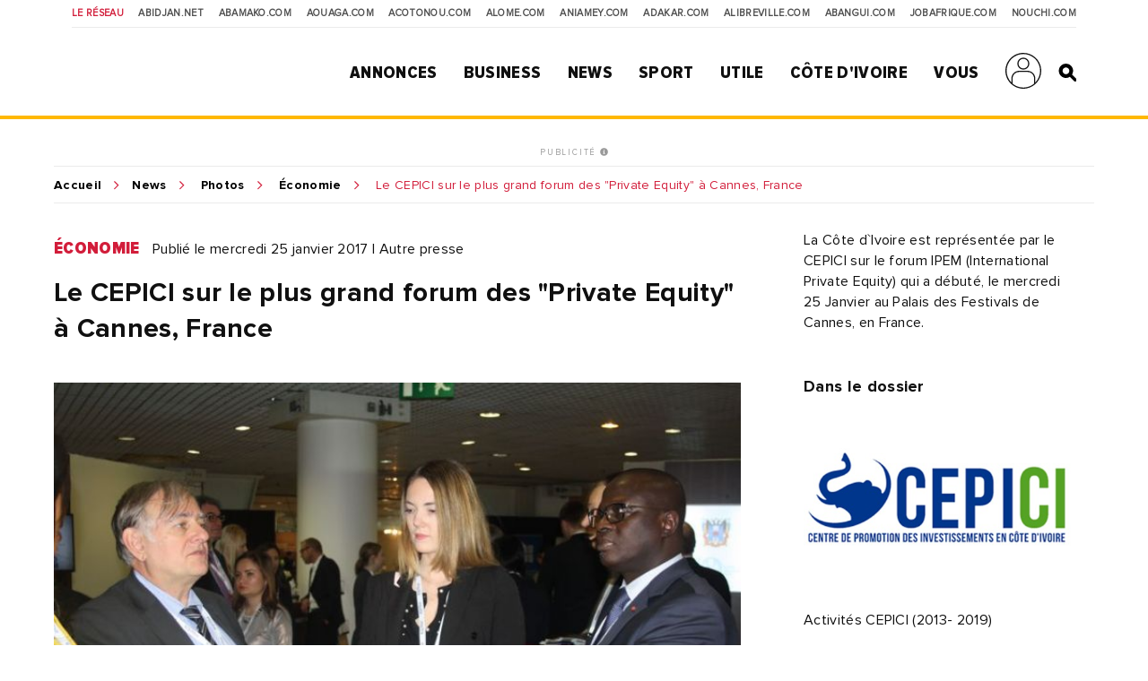

--- FILE ---
content_type: text/html; charset=utf-8
request_url: https://www.google.com/recaptcha/api2/aframe
body_size: 149
content:
<!DOCTYPE HTML><html><head><meta http-equiv="content-type" content="text/html; charset=UTF-8"></head><body><script nonce="TDKE-2nZQnXwiIa7KY6VpQ">/** Anti-fraud and anti-abuse applications only. See google.com/recaptcha */ try{var clients={'sodar':'https://pagead2.googlesyndication.com/pagead/sodar?'};window.addEventListener("message",function(a){try{if(a.source===window.parent){var b=JSON.parse(a.data);var c=clients[b['id']];if(c){var d=document.createElement('img');d.src=c+b['params']+'&rc='+(localStorage.getItem("rc::a")?sessionStorage.getItem("rc::b"):"");window.document.body.appendChild(d);sessionStorage.setItem("rc::e",parseInt(sessionStorage.getItem("rc::e")||0)+1);localStorage.setItem("rc::h",'1768787532344');}}}catch(b){}});window.parent.postMessage("_grecaptcha_ready", "*");}catch(b){}</script></body></html>

--- FILE ---
content_type: application/javascript
request_url: https://media-files.abidjan.net/public/js/ui.js
body_size: 958
content:


document.addEventListener('DOMContentLoaded', function() {

    var header = document.querySelector('header')
    var menu = document.querySelector('header nav.menu')

    menuxs()
    scroll()
    photos()
    search()

    // alert("Ok")

    /*$("a").each(function () {
        if (this.href.indexOf('https://beta-business.abidjan.net') != -1) {
            this.href = this.href.replace('https://beta-business.abidjan.net', 'https://business.abidjan.net');
        } else if (this.href.indexOf('https://beta-news.abidjan.net') != -1) {
            this.href = this.href.replace('https://beta-news.abidjan.net', 'https://news.abidjan.net');
        }else if (this.href.indexOf('https://beta.abidjan.net') != -1) {
            this.href = this.href.replace('https://beta.abidjan.net', 'https://www.abidjan.net');
        }else if (this.href.indexOf('https://beta-necrologie.abidjan.net') != -1) {
            this.href = this.href.replace('https://beta-necrologie.abidjan.net', 'https://necrologie.abidjan.net');
        }else if (this.href.indexOf('https://beta-sports.abidjan.net') != -1) {
            this.href = this.href.replace('https://beta-sports.abidjan.net', 'https://sports.abidjan.net');
        }
    });
    $("link").each(function () {
        if (this.href.indexOf('/public') != -1) {
            this.href = this.href.replace('/public', 'https://beta-news.abidjan.net/public');
        }
    });*/


    // Search
    // _____________________________

    function search() {

      searchBtn = document.getElementById('btnSearch')
      searchBloc = document.getElementById('blocSearch')

      searchBtn.addEventListener('click', function(e) {

        e.preventDefault()

        if (searchBtn.classList.contains('on')) {

          searchBloc.classList.remove('show')
          searchBtn.classList.remove('on')

        } else {

          searchBloc.classList.add('show')
          searchBtn.classList.add('on')

          searchBloc.querySelector('input').focus()

        }

      })

    }


    // Menu Mobile
    // _____________________________

    function menuxs() {

      menuburger = document.querySelector('.menu-xs')

      menuburger.addEventListener('click', function() {

        if (menuburger.classList.contains('on')) {

          menu.classList.remove('show')
          menuburger.classList.remove('on')

        } else {

          menu.classList.add('show')
          menuburger.classList.add('on')

        }

      })

      if(isXS()||isSM()) {

        var links = document.querySelectorAll('header nav.menu span > a')
        Array.prototype.forEach.call(links, function(link, i) {
          // console.log(i)
          link.addEventListener('click', function(e){
            e.preventDefault()
            let parent = link.parentNode
            if (parent.classList.contains('on')) {
              parent.classList.remove('on')
            } else {
              parent.classList.add('on')
            }
          })
        })

      }

    }



    // On affiche le mini-header au scroll
    // ________________________________________

    function scroll() {

      document.body.onscroll = function() {

        st = window.pageYOffset | document.body.scrollTop

        mini = (st>50) ? header.classList.add('mini') : header.classList.remove('mini')
		  
		/*const divSlimBanner = document.getElementById("divSlimBanner").classList;
  		hideDiv = (st>50) ? divSlimBanner.add("hideDiv") : divSlimBanner.remove("hideDiv");*/
		  const hideDiv = document.querySelector('.banner-full-with');
		  //hideDiv.classList.add('hideDiv');
		  if(st>50){hideDiv.classList.add('hideDiv');}else{hideDiv.classList.remove('hideDiv');}
		  //soda.classList.add('diet', 'cherry');
		  

      }


    }


    // Affichage de toutes les photos (page Article)
    // ____________________________________________________

    function photos() {

      if (document.getElementById('allPhotos')) {

        btn = document.getElementById('btnPhotos')
        all = document.getElementById('allPhotos')

        btn.addEventListener('click', function(e) {

          e.preventDefault()
          all.classList.add('show')

        })

        all.addEventListener('click', function(e) {

          all.classList.remove('show')

        })

      }

    }



    // Fonctions responsive
    // ____________________________________________________

    function isXS() {

      element = document.getElementById('chck-xs')
      retour =  element.currentStyle ? element.currentStyle.display : getComputedStyle(element, null).display
      return ( retour == 'block' )

    }

    function isSM() {

      element = document.getElementById('chck-sm')
      retour =  element.currentStyle ? element.currentStyle.display : getComputedStyle(element, null).display
      return ( retour == 'block' )

    }

})


--- FILE ---
content_type: application/javascript; charset=utf-8
request_url: https://fundingchoicesmessages.google.com/f/AGSKWxXzJ55hf6nkDuLYNa6kF22GFJI185ns7GD1BdANmHx77oIRFZ6fUW23anaaVV_4TwQZLvr1zj6zbU-B1f0Lk8oafS_aSSJX-KmPCoyPxJIjwn3Zw27XphxJiM91AZoZGVpsPPjhue-RfkxVLjjEFYBZwWJDOrSeOoX-4ovXc43M8oHh7XRU9QSsyGkS/_/ban_m.php?_300x250./470x030_/adstub./adbot300.
body_size: -1294
content:
window['13a09ed2-0324-4184-b497-bb85b93870ff'] = true;